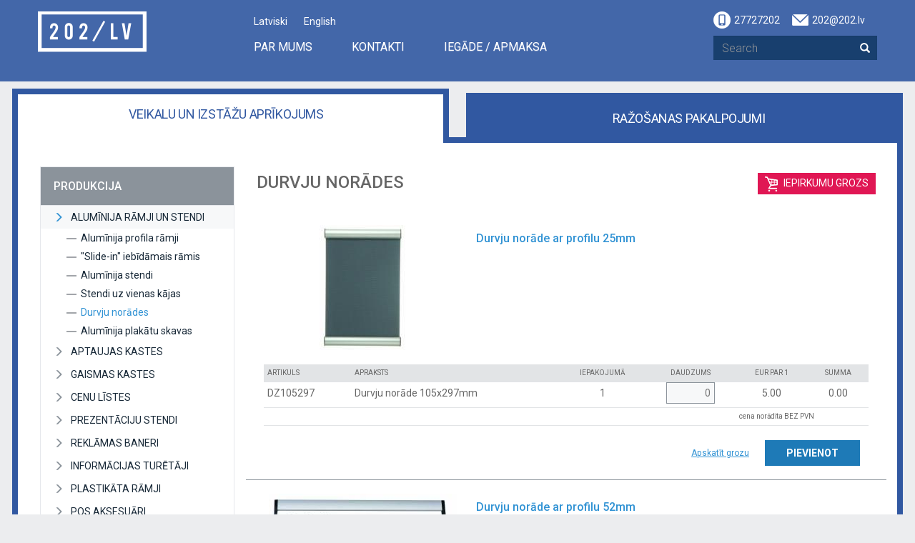

--- FILE ---
content_type: text/html; charset=UTF-8
request_url: https://202.lv/Durvju%20nor%C4%81des/
body_size: 13759
content:
<!DOCTYPE html>
<html>
<head>
    <meta charset="utf-8">
	<meta http-equiv="X-UA-Compatible" content="IE=edge">
    <meta name="viewport" content="width=device-width, initial-scale=1">
    <title>202 veikala aprīkojums / ALUMĪNIJA RĀMJI UN STENDI</title>
    <meta name="description" content="POS aksesuāri. Plastmasas naudas trauki, Plakātu rāmji,Stikla naudas trauki, Informācijas turētāji, Alumīnija rāmji, stendi, Plauktu sadalītāji un stūmēji, LED, naudas trauki, Gaismas kastes, Stendi izstādēm un akcijām, Iepirkumu grozi , Click alumīnija rāmji, klick rāmji, Vizītkaršu turētāji, Vienas lapas turētāji, Slide-in iebīdāmais rāmis, Durvju kartes, POP - UP stendi, Degustāciju galdi, Alumīnija stendi, Roll Up baneris, Plastmasas rāmji, rāmju stiprinājumi, rāmji uz statīva, Rāmju grāmatas, Dekoratīvie koka rāmji, Svārstekļi, vobleru kājiņas, alumīnija kājiņas, Rotējošie bukletu stendi, iekāršanai no griestiem, Savienotāji, Āķi precēm, āķi iekāršanai, Naudas trauki, Cenu sloksnes ar līmlentu, cenu līstes,  Cenu sloksnes stiepļu plauktiem, Vitrum,Tego, Cenu lentes, Pie sienas bukletu turētāji,Cenrāžu un zīmju turētāji, knaģi, Clear Grip, Deli, Cilpas, Plastmasas āķi, Metāla āķi, Cilpas produktu iekāršanai, Rotējoši grīdas stendi, Rotējoši galda stendi, A4, Piesūcekņi,   Pie plaukta malas liekami zīmju turētāji, Līmējami zīmju turētāji, stiprinājumi iekāršanai, Āķi, troses, novietošanai pie sienas,  Paplātes ar apdruku, Alumīnija click plakātu, skavas ">
	<meta name="keywords" content="Durvju norādes, durvju zīmes, durvju norāde ar profilu">
	<style>
		.circle_arrow,.email::before,.foot_line,.phone::before,.sub-menu>li::before{content:""}.add_link,.foot_menu h4,.navig>.navbar-nav>li>a,.production h1,.production h2,.production h4,.show_link,.tab a,.tabs a,.tit,button.basket_but,h2.prod_title,table th{text-transform:uppercase}body,html{background:#ecedef!important;font-family:Roboto,sans-serif!important}.cl{clear:both}h4{font-size:1.14em!important}.cont{margin:0 auto;max-width:1246px;padding:0 36px}.navform,.navform>input{max-width:295px}.logo{display:block;margin:0 150px 25px 0;text-align:center}.navig{margin:0}.shelf{border-bottom:solid 1px #8b939b}div.prod_cov.not_a_div{width:0!important;padding:0!important;margin:0!important}.navbar.navbar_top{background-color:rgba(49,88,161,.9)!important;border-radius:0!important;margin:0!important;padding-top:16px;z-index:9999}.language{list-style-type:none;margin:4px 0 0;overflow:hidden;padding:0}.language li{color:#fff;display:inline-block;padding:0 20px 0 0}.language li a{color:#fff;text-decoration:none}#addedToBasket,#notFullPack{width:300px;text-align:right}.navig>.navbar-nav>li>a{color:#fff;display:inline-block;font-size:1.14em;margin:16px 55px 0 0;padding:0!important}.email::before,.phone::before{display:block;height:24px;margin-right:5px;margin-top:-2px;width:24px;float:left}.navig>.navbar-nav>li>a:hover{background:rgba(0,0,0,0);border-bottom:2px solid #183f6e;margin-bottom:2px}.navform>input{background:#183f6e;border:none;border-radius:0;color:#fff!important;font-size:1.14em;font-weight:300}.content,.main{max-width:1246px!important}.navform>input::-moz-placeholder{color:#fff}.navform>input:-moz-placeholder{color:#fff}.search.form-control::-moz-placeholder{color:#fff!important}td.text-padded{padding-top:10px!important}td.text-right{text-align:right}td.boldy{font-weight:700!important}.phone::before{background:url(/assets/img/phone_i.png) center center no-repeat rgba(0,0,0,0)}.email::before{background:url(/assets/img/email_i.png) center center no-repeat rgba(0,0,0,0)}.email,.phone{color:#fff;float:left}.phone{margin:2px 16px 10px 0}.email{margin:2px 0 10px}.content{margin:0 auto;padding:45px 35px 23px}.content p{color:#534848;line-height:24px;margin:15px 0}.main,.tabs{margin:0 auto}.content p a{color:#3293d4;text-decoration:underline}.catalog a:hover,.content p a:hover{text-decoration:none}.main{background:#fff;border:8px solid #3158a1;padding:32px 15px 0 30px}.tabs a.active,.tabs a.blue{border-left:8px solid #3158a1;border-right:8px solid #3158a1;border-top:8px solid #3158a1;padding-top:15px}.tabs{max-width:1246px}.tabs a{color:#fff;display:inline-block;font-size:1.286em;letter-spacing:-.4px;text-align:center;width:100%}.tabs a.blue{background:#fff;color:#3158a1;margin-bottom:-8px;padding-bottom:28px;padding-right:12px}.tabs a.active{background:#3158a1;color:#fff;margin-top:6px;padding-bottom:14px;padding-left:12px}.catalog a:hover h5,.catalog h5{color:#3293d4!important}.blue_cov:first-child{padding-left:0!important;padding-right:12px!important}.blue_cov:last-child{padding-left:12px!important;padding-right:0!important}.tabs a.blue.unactive,.tabs a.green.unactive{background:#c7cacf}.carousel-control.left,.carousel-control.right{background:rgba(0,0,0,0)!important}.carousel-indicators{display:block;height:25px;text-align:right!important;top:143px!important;width:73.5%!important}.carousel-indicators li{background-color:#b1b4b6!important;border:none!important;height:12px!important;margin:0 0 0 4px!important;width:12px!important}.carousel-indicators .active{background-color:#1d6b9f!important}.carousel-control .glyphicon-chevron-left,.carousel-control .glyphicon-chevron-right,.carousel-control .icon-next,.carousel-control .icon-prev{position:relative!important;top:58%!important}.carousel-control .glyphicon-chevron-left,.carousel-control .glyphicon-chevron-right{left:0!important}.catalog a{display:block}.glyphicon-chevron-left,.glyphicon-chevron-right{background:#3158a1;border-radius:15px;font-size:20px!important;height:31px!important;line-height:30px!important;margin:0!important;padding:0!important;text-align:center!important;width:31px!important}a.seosm,span.seosm{font-size:9px;font-weight:400}.prod{padding:0 30px 0 15px!important}.product{border:1px solid #ecedef;margin-bottom:30px;background:#fff}.product p{color:#666}.product span{background:#ecedef!important;display:inline-block;padding:20px 21px 0;width:100%}.product i,.production .navbar-nav>li i{color:#8b939b;top:9px;position:absolute}.production .navbar-nav>li i{padding:0;z-index:999}#menu .navbar-nav>li{float:none;padding:6px 18px}#menu .navbar-nav>li a{color:#172837;display:block;margin:0}#menu .navbar-nav>li a:hover{background:rgba(0,0,0,0)}.production .navbar-nav>li:hover{background:#f7f8f9;cursor:pointer}.production .navbar-nav>li.active,.production .navbar-nav>li.active a,.production .navbar-nav>li.active i{background:#f7f8f9;color:#3293d4}.nav-side-menu{overflow:auto}#page-content,.map,.shelf_in{overflow:hidden}.nav-side-menu .toggle-btn{display:none}.nav-side-menu li,.nav-side-menu ul{cursor:pointer;list-style:none}.nav-side-menu li :not(collapsed) .arrow::before,.nav-side-menu ul :not(collapsed) .arrow::before{display:inline-block;float:right;vertical-align:middle}.nav-side-menu li .sub-menu li.active{color:#f0f}.sub-menu>li,.sub-menu>li>a{color:#172837}ul.sub-menu{padding:0 18px}.sub-menu>li{padding:3px 0 3px 38px;position:relative}.sub-menu>li.active,.sub-menu>li.active>a,.sub-menu>li:hover,.sub-menu>li:hover>a{color:#3293d4}.sub-menu-in>li,.sub-menu-in>li>a{color:#172837;font-size:12px}.sub-menu>li::before{background:url(/assets/img/minus-icon.png) no-repeat rgba(0,0,0,0);height:14px;left:18px;position:absolute;top:13px;width:14px}.sub-menu-in>li{padding:12px}.sub-menu-in>li.active,.sub-menu-in>li.active>a,.sub-menu-in>li:hover,.sub-menu-in>li:hover>a{background:#f7f8f9;color:#fe7e01!important}.product i{top:2px;position:relative}.product i,.production .navbar-nav>li:hover i{color:#8b939b}.production .navbar-nav>li:hover a{color:#3293d4!important}.ban h2,.production h4{color:#fff;display:block}.production .navbar-nav{border:1px solid #e6e8ec;width:100%}.production .navbar-collapse{padding:0}.production h4{-moz-border-bottom-colors:none;-moz-border-left-colors:none;-moz-border-right-colors:none;-moz-border-top-colors:none;background:#8b939b;border-color:#e6e8ec #e6e8ec currentcolor;border-image:none;border-style:solid solid none;border-width:1px 1px medium;margin:0;padding:18px}.advert{margin:0 0 20px}.ban{max-width:593px;padding:50px 0;width:100%}.ban_right{float:right}.ban h2,.ban_left{float:left}.ban h2{font-size:2.571em;font-weight:400;margin:0;padding:5px 0 0 15px}.ban a,.carousel-caption{padding:0!important}.carousel-caption{color:#000203!important;font-size:20px;left:0!important;margin:0 auto;position:absolute;right:0!important;text-align:left!important;text-shadow:none!important;top:49%;width:80%;z-index:0!important}.foot_menu h4,.foot_menu li a{color:#324f81}.foot_logo img,.logcov,footer{position:relative}.carousel-caption p{max-width:465px;padding-left:55px}.circle_arrow{background:url(/assets/img/circle_arrow.png) center center no-repeat rgba(0,0,0,0);display:block;height:61px;width:61px}.car_cov{margin-bottom:-70px}.banBlue{background:#3293d4;width:100%}.banBlack{background:#172837;width:100%}footer{margin-top:22px;padding-bottom:50px}.foot_menu{margin:0 auto!important;max-width:1202px!important;padding:0}.foot_menu h4{margin:0;padding:0}.foot_menu ul{margin-top:50px}.foot_menu ul.con{margin-top:70px}.foot_menu li{margin:0;padding:0 0 20px}.foot_logo{display:block;margin-bottom:32px;text-align:center;z-index:100}.foot_logo img{background:#ecedef!important;padding:0 32px;z-index:9999!important}.foot_line{background:center center #3293d4;display:block;height:1px;position:absolute;top:20px;width:100%;z-index:1}button.basket_but{background:#e01754;border:none;color:#fff;float:right;margin:10px 15px 24px 30px;padding:4px 10px}button.basket_but:hover{background:#ce154d}.basket_icon{background:url(/assets/img/basket.png) center center no-repeat rgba(0,0,0,0);display:inline-block;height:21px;margin-right:5px;vertical-align:middle;width:18px}.navbar-toggle{background-color:transparent;border:1px solid transparent;color:#fff;left:0;position:absolute!important;top:0}#page-content,.link_sm,.navbar-header,.navbar.navbar-fixed-top.slide-active{position:relative}#page-content.page_c{padding-top:140px}body.slide-active{background:#101c28;overflow-x:hidden}.no-margin-top{margin-top:0!important}#page-content{clear:both;left:0}#page-content.slide-active{padding-top:0}#slide-nav .navbar-toggle{background:0 0;border:0;cursor:pointer;line-height:0;margin:65px 0 0 20px;position:relative;z-index:1000}#slide-nav .navbar-toggle>.icon-bar{display:block;height:3px;margin:5px 0 0;width:100%}#slide-nav .navbar-toggle.slide-active .icon-bar{background:orange}@media (max-width:767px){#slide-nav .navbar-form .form-control,.language li{text-align:center}.navbar-right{width:100%}.car_cov{margin-bottom:0}.navbar.navbar_top{padding-top:0}.cont{padding:0}.logo{margin:0 0 16px!important}.logo img{max-height:51px}#menu h4{border-bottom:1px solid #2a7eb7;color:#fff;display:inline-block;font-size:1.429em;text-transform:uppercase}#menu h4.special{display:inline-block!important;padding-bottom:6px}.main{background:rgba(0,0,0,0);border:none;padding-top:50px}.product span{background:#fff!important}.product i{float:right;top:3px}#page-content.index,#page-content.page_c{padding-top:167px}#slide-nav .container{margin:0;padding:0!important}#slide-nav .navbar-header{margin:0 auto}#slide-nav .navbar.slide-active{position:absolute;top:-1px;width:65%;z-index:1000}#slide-nav #slidemenu{background:#101c28;left:-100%;margin:0;min-width:0;padding-left:0;position:absolute;top:0;width:65%;z-index:999}#slide-nav #slidemenu.active::after{background:center center rgba(16,28,40,.5);content:"";display:block;height:100%;position:absolute;right:-100%;top:0;width:100%}#slide-nav #slidemenu .navbar-nav{margin:0;min-width:0;width:100%}#slide-nav #slidemenu .navbar-nav .dropdown-menu li a{min-width:0;white-space:normal;width:65%}#slide-nav{border-top:0 none}#slide-nav.navbar-inverse #slidemenu{background:#333}#slide-nav #navbar-height-col{background:#eee;height:100%;left:-65%;position:fixed;top:0;width:65%}#slide-nav.navbar-inverse #navbar-height-col{background:#101c28;border:0;z-index:1}#slide-nav .navbar-form{margin:8px 0;overflow:hidden;text-align:center;width:100%}#slide-nav .navbar-form .btn{width:100%}#slidemenu #menu .nav{color:#fff;padding-bottom:30px;padding-left:0}#slidemenu #menu .navbar-nav>li{color:#fff;padding:9px 0 9px 36px}#slidemenu #menu .navbar-nav>li i{padding-right:10px}#slidemenu #menu .navbar-nav>li a{color:#fff}#slidemenu #menu .navbar-nav>li.active,#slidemenu #menu .navbar-nav>li.active>a,#slidemenu #menu .navbar-nav>li:hover,#slidemenu #menu .navbar-nav>li:hover>a{font-weight:700}.sub-menu>li,.sub-menu>li>a{color:#cad3da}.ban p,.sub-menu-in>li,.sub-menu-in>li>a{color:#fff}.sub-menu>li{margin-left:5px}.sub-menu-in>li.active,.sub-menu-in>li.active>a,.sub-menu-in>li:hover,.sub-menu-in>li:hover>a{background:rgba(0,0,0,0)}#slidemenu .email,#slidemenu .phone{display:block;float:none;font-size:1.14em}#slidemenu .contact{margin-top:58px}.language{margin:0}.language li{float:left;padding:15px 20px 15px 0;width:50%;background:#3158a1}.language li.active a{text-decoration:underline}.language li.active{background:#101C28}.prod_cov{padding-left:10px!important;padding-right:10px!important}.ban{padding:45px 0}.ban h2{font-size:2em;padding:0 0 0 5px}.ban a i{float:right}.ban p{max-width:242px;padding:20px 0 0 5px}.navig>.navbar-nav>li>a{border-bottom:1px solid #2a7eb7;padding-bottom:6px!important}.about,.con{padding-left:60px!important}.link_set{float:none!important;padding:0!important}.link_sm{float:left;overflow:hidden;width:50%}.add_link,.basket_link{text-align:center;width:100%}.add_link{font-size:1.286em;margin:5px 0 0 10px;padding:20px 0!important}.basket_link{border:1px solid #e2e4e6;font-size:1em;margin:5px 10px 0 0;padding:24px 0!important}.shelf{margin-bottom:18px!important}}@media (min-width:768px){#page-content,.navbar-header{left:0!important}.navbar.navbar-fixed-top.slide-active{position:fixed}}@media (max-width:480px){td.text-center,td::before{text-align:left}.ban h2{font-size:1.429em}.circle_arrow{border-radius:18px;height:31px;width:31px}.nav-icon-span{display:none!important}table,tbody,td,th,thead,tr{display:block}thead tr{left:-9999px;position:absolute;top:-9999px}tr{border:1px solid #ccc}th{display:none}td{border-bottom:1px solid #eee;padding-left:30%!important;position:relative}td::before{border-right:1px solid #ddd;font-size:.857em;font-weight:700;height:100%;left:5px;padding-right:10px;padding-top:5px;position:absolute;top:0;white-space:nowrap;width:25%}td.basketx::before{padding-top:11px}td:nth-of-type(1)::before{content:"NR"}td:nth-of-type(2)::before{content:"APRAKSTS"}td:nth-of-type(3)::before{content:"PAKA"}td:nth-of-type(4)::before{content:"DAUDZUMS"}td:nth-of-type(5)::before{content:"CENA"}td:nth-of-type(6)::before{content:"SUMMA"}}.more_img,.tab{text-align:center}.folder,.tab a{display:inline-block}.tab{margin-bottom:16px;padding:12px 0}.tab a{color:#fff!important;font-size:1.143em;text-decoration:none!important}.tab.active{background:#ecedef}.tab.active a{color:#000!important}.navbar-fixed-bottom,.navbar-fixed-top{// position:absolute!important}.navbar-right{margin-right:0!important}.folder{height:20px;margin-bottom:-3px;margin-right:9px;width:25px}.folder_grey{background:url(/assets/img/folder.png) left bottom no-repeat rgba(0,0,0,0)}.folder_wight{background:url(/assets/img/folder.png) left top no-repeat rgba(0,0,0,0)}.folder_grey.visible-xs,.folder_wight.visible-xs{display:inline-block!important}.glyphicon-chevron-up,.phone_mobile{display:block;height:60px;width:60px}.phone_mobile{background:url(/assets/img/phone.png) no-repeat rgba(0,0,0,0);position:fixed;right:25px;bottom:15px;background-size:60px 60px}.glyphicon-chevron-up{background-color:rgba(150,161,167,.8);border-radius:30px;color:#fff;font-size:2em;left:25px;padding-top:15px;position:fixed!important;text-align:center;bottom:15px!important;top:auto!important}.close-icon,.nav-icon,.nav-icon-span,button.slide-active i.nav-icon{display:inline-block;vertical-align:middle}.glyphicon-chevron-up:hover{background-color:#96a1a7;color:#fff;text-decoration:none}.nav-icon{background:url(/assets/img/nav-icon.png) no-repeat rgba(0,0,0,0);height:21px;width:30px;background-size:30px 21px}.close-icon,button.slide-active i.nav-icon{background:url(/assets/img/close.png) no-repeat rgba(0,0,0,0);height:29px;width:37px;z-index:1000}.nav-icon-span{color:rgba(255,255,255,.6);padding-left:10px}.slided{padding:44px 10px 0 22px}.no_ban{margin-top:124px}h2.prod_title{color:#666;display:block;float:left;font-size:1.714em;margin:10px 0 0!important}a.back_link{clear:both;color:#8b979d;text-decoration:none}a.back_link:hover,a.more_link{text-decoration:underline}.shelf{background:#fff;padding-bottom:19px!important;padding-left:25px;padding-right:25px;padding-top:19px!important}.shelf_in{clear:both;margin-bottom:10px}.shelf_in .img_cov{padding:0 5px 10px 0}.shelf img{padding:0}.more_img{padding-top:10px}.more_img_withimg{padding-top:0;text-align:left}a.more_img_withimg{display:inline}.more_img_withimg img{max-height:35px;max-width:35px;vertical-align:top}.imagebox25{display:inline-block;border:1px solid #ccc;height:37px;width:37px;margin:10px 5px 0 0}.basket_cov,.dimmer,.prod-gal-bl img,.stan img,img.gal-img,table{width:100%}.shelf p{color:#666;line-height:20px}.shelf h3,a.more_link{color:#3293d4}.shelf h3{font-size:1.143em;margin:0;padding:10px 0 18px}a.more_link:hover{color:#3293d4;text-decoration:none}table{border-collapse:collapse;margin-bottom:3px}table th,td{-moz-border-bottom-colors:none;-moz-border-left-colors:none;-moz-border-right-colors:none;-moz-border-top-colors:none;border-bottom:1px solid #e2e4e6;border-image:none;border-left:medium none;border-right:medium none;border-top:medium none!important;color:#666}table th{background:#e2e4e6;font-size:.714em;font-weight:400}table td .number{background:#f7f8f9;border:1px solid #8b939b;max-width:68px;padding:4px 5px;text-align:right}.basket_form form #send,.lessinfo_link{text-align:center;text-transform:uppercase}.link_sm{display:inline}.link_set{float:right;padding-right:12px}.basket_link,.show_link{color:#3293d4;float:left;font-size:.857em;padding:10px 0 0;text-decoration:underline}.show_link{padding-right:84px}.basket_link{padding-right:22px}.basket_link:hover,.show_link:hover{color:#3293d4;text-decoration:none}.add_link{background:#1e7ab7;color:#fff;float:left;font-weight:700;padding:8px 30px;text-decoration:none}.add_link:hover{background:#1a6698;color:#fff}.add_link.active{background:#e2e4e6}.basket_cov_x,.dimmer{background:#000;opacity:.8;filter:alpha(opacity=80)}.inbasket{clear:both;color:#c03;display:inline-block;float:right;padding-top:10px}.dimmer{height:100%;position:absolute;top:0;left:0;display:none}.lessinfo_link{clear:both;color:#3293d4;font-size:.857em;padding-top:34px;text-decoration:underline}.text_cov{padding-bottom:10px}.text_cov h2{margin-top:0!important}.text{padding-top:40px}.basket_cov,.basket_cov_x{padding:100px 0;top:0;left:0}.text p{margin-bottom:18px}.basket_cov{z-index:99999}.basket_cov_x{z-index:99998}#basket{background:#fff;margin:0 auto;max-width:1092px}.basket_form{background:#f0f1f2;padding:28px 30px!important}.basket_form h3{color:#666;font-size:1.714em;font-weight:400;margin:0}.basket_form p{color:#666;font-size:1.143em;margin:0;padding-top:20px}.basket_form form{padding-top:15px}.basket_form form input{border:1px solid #8b939b!important;border-radius:0!important;color:#666;font-size:1.143em;height:auto!important;margin:0 0 18px;padding:10px 8px}.basket_form form input.error{border:1px solid #ed4d3e!important}.basket_form form input.error::-moz-placeholder{color:#ed4d3e!important}.basket_form form input.error:focus{box-shadow:0 1px 1px rgba(0,0,0,.075) inset,0 0 8px rgba(237,77,62,.6)}.basket_form form #send{background:#3158a1;border:none;border-radius:0!important;color:#fff;font-size:1.286em;font-weight:400;margin-bottom:10px;padding:15px 0;width:100%}.basket_list{padding:35px 30px!important}.basket_list h4{color:#999;font-size:1.143em;font-weight:400;margin:0;padding:0 0 25px 10px}.basket_list .pad a{color:#3158a1}.dalite_item{border:none!important;color:#ed4d3e;margin:0!important;padding:0!important}.prod-gal-bl,.scope-a a{border:1px solid #3158a1}.dalite_item:hover{color:#d04537!important}.production{padding-top:0}.production_text{padding-top:20px}.production h1{font-size:24px;margin:0;padding:25px 0 10px}.production h2{color:#3158a1;font-size:22px;margin:0;padding:0 0 10px}.prod-gal-bl a,.scope-a a{font-size:16px;display:block}.production p{color:#666;line-height:24px;margin:0;padding:15px 0 5px;text-align:justify}#sendng,#thenks,.gal h1,.prod-gal-bl,.scope-a a,.stan h4,h2.stanh{text-align:center}.img-center img{display:block;margin:0 auto}.scope{margin-bottom:30px;padding-right:15px}.scope h1{padding:0 15px 20px}.scope-a{margin:5px 0 10px}.scope-a a{color:#3158a1;padding:18px;text-decoration:none}.scope-a a.active{background:#3158a1;color:#fff}.scope-text{margin-bottom:20px;padding-top:15px}.prod-gal{margin-bottom:20px;margin-top:15px;padding-right:15px}.prod-gal h1{padding:0 15px 20px}.prod-gal-bl{background:#3158a1;margin-bottom:15px;margin-top:10px}.prod-gal-bl img{min-height:140px}.prod-gal-bl a{color:#FFF;padding:0 0 10px}.prod-gal-bl a.active{background:#ecedef}.galin{margin-bottom:35px}img.gal-img{margin-bottom:15px}.gal h1{color:#0c0822;font-size:24px;font-weight:400;font-weight:500;padding:0 0 30px;margin:0}.gal p{color:#666;font-size:14px;padding:15px 10px 15px 0;margin:0}.stan h4,h2.stanh{font-size:14px;padding:0}.gal .navbar{margin-top:55px}.stan{border:1px solid #e6e8ec;display:block;position:relative;margin-top:35px}.stan h4{line-height:34px;color:#3158a1;background:#f7f8f9;font-weight:400;margin:0}h4.razoh4{/*line-height:14px;margin:10px 0*/height:38px;}.tit,div.addres>p,div.time>p,h2.stanh{margin:0}.stan-nr{position:absolute;bottom:8px;right:9px;font-size:14px;color:#000}h2.stanh{color:#3158a1;line-height:36px;border-top:solid 1px #3158a1;border-bottom:solid 1px #3158a1}.contact,.tit{color:#666}.contact,.text{line-height:20px}.tabs-unact .main,.tabs-unact .tabs a{border-color:#c7cbcf}.tit{font-size:26px;padding:0 0 50px 15px}div.addres>p>span,div.addres>span,div.time>p>span,div.time>span{width:23%;display:inline-block}.addres{margin-bottom:25px}.time{margin-bottom:60px}.contact p{margin-bottom:25px}.contact h5{font-size:14px;margin:0 0 15px;padding:0}.road img{margin-bottom:30px;width:100%}.map{height:0;margin:0 5px 10px 0;padding-bottom:56%;position:relative}.map iframe{height:100%!important;left:0;position:absolute;top:0;width:100%!important;max-height:420px}.tabs-unact .tabs a{background:#c7cbcf;color:#fff}#lightb,#sendng,#thenks{margin:0 auto 100px;background:#fff}#sendng,#thenks{max-width:670px;padding:55px 0 60px;color:#656565}#sendng h3,#thenks h3{font-size:20px;padding:0 0 25px;margin:0}#ok{font-size:20px;padding:10px 65px;margin-top:40px;color:#fff;background:#1e7bb8;border:none;border-radius:0}#lightb{max-width:810px;padding:10px 10px 15px;position:relative}#lightb img{//width:100%}a.lightb-close{position:absolute;top:-30px;right:25px;color:#fff;text-decoration:underline}a.lightb-close:hover{color:#fff;text-decoration:none}#lightb .indicat li{background-color:rgba(0,0,0,0);border:1px solid #fff;border-radius:10px;cursor:pointer;display:inline-block;height:10px;margin:1px;width:10px}.carousel-inner>.item>a>img,.carousel-inner>.item>img,.prod-img-list,.thumbnail a>img,.thumbnail>img{height:100%;margin:0 auto}#lightb .carousel-control{width:9%;opacity:1}.light-gal-ab img,.text img{width:100%}#lightb .carousel-indicators{left:0;position:relative;top:0!important;bottom:-20px!important;margin:20px auto 0!important;text-align:center!important}#lightb .carousel-control .glyphicon-chevron-left,#lightb .carousel-control .glyphicon-chevron-right,#lightb .carousel-control .icon-next,#lightb .carousel-control .icon-prev{top:50%!important}#light-gal{background:#fff;max-width:1170px;margin:0 auto;padding:50px 60px 0;position:relative}#light-gal .big-img img{width:100%;max-height:643px}.mainimg,.thumbnail a>img,.thumbnail>img,img.prod-img-list{max-height:175px}.carousel-inner>.item>a>img,.carousel-inner>.item>img{max-height:1000px}.table-condensed>tbody>tr>td.dtx_cnt{padding-top:0}.light-gal-ab{border:1px solid #e6e6e6;padding:22px;margin-top:30px}.light-gal-ab .sm-img-cov{margin-top:40px}.light-gal-ab .sm-img{margin-bottom:15px}#light-gal a.light-gal-close{position:absolute;top:10px;right:35px;text-decoration:underline;color:#8f8f91}#light-gal a.light-gal-close:hover{text-decoration:none}.light-gal-arrow .left,.light-gal-arrow .right{margin-bottom:30px;margin-top:15px;color:#fff}.light-gal-arrow .glyphicon-chevron-left,.light-gal-arrow .glyphicon-chevron-right{background:#8b949b}.light-gal-arrow .left{float:left}.light-gal-arrow .right{float:right}.text{color:#666}.text p{padding-right:15px}.text img{margin:0 20px 30px 0}.carousel{margin:0 auto;max-width:1246px}div.products_message{position:absolute;bottom:-55px;right:0;color:#A00;display:none}.contperson .person h4{font-size:14px;color:#666;padding:0 0 10px;margin:0;font-weight:400}.contperson .person{padding:0;margin:0 0 20px}.contperson .person img{padding:0;margin:10px 25px}.contperson .person .name{font-size:14px;display:inline-block}.contperson .person .glyphicon{color:#e76654;font-size:30px;margin-right:7px;display:inline-block;vertical-align:middle}.foot_menu a,.foot_name{color:#666}.road{padding:0 20px 0 15px}.contact h5.rekv{margin-top:90px}.faketop{position:relative}.loopbox,.realtop{position:absolute}.realtop{display:block;z-index:0;width:1px;height:1px;top:-150px;left:0}@media (max-width:1200px){.product p{min-height:60px}.logo{margin:0 40px 25px 0}}@media (max-width:320px){.folder_wight.visible-xs{display:none!important}#slidemenu #menu .navbar-nav>li{padding-left:0}.about,.con{padding-left:25px!important}.prod_cov{width:100%!important}h4.razoh4{font-size:12px!important}}.searchField,.sia{display:inline-block}.parmums_cov{margin-bottom:50px}.sia{border-right:solid 2px #E1A6A8;font-size:18px;padding:15px 110px 15px 50px;margin-top:30px}.foot_name{margin-left:30px}@media (max-width:540px){.top_tabs a{font-size:1em}h2.prod_title{font-size:1.2em}button.basket_but{font-size:.65em!important;margin:10px 7px 24px 15px;padding:4px 6px}}@media (max-width:490px){.top_tabs a{font-size:.9em}.folder{margin-right:5px}}@media (max-width:446px){.top_tabs a{font-size:.7em}.folder{margin-right:4px;height:12px;width:15px;margin-bottom:-1px}.tab{padding-left:6px!important;padding-right:6px!important}.folder_wight{background:url(/assets/img/folder-s.png) left top no-repeat rgba(0,0,0,0)}.folder_grey{background:url(/assets/img/folder-s.png) left bottom no-repeat rgba(0,0,0,0)}}#slidemenu #menu .navbar-nav>li i{position:absolute;top:12px}#menu .navbar-nav>li a{padding:0 0 0 24px}@media (max-width:330px){.top_tabs a{font-size:.65em}}.loopbox{border:none;background:0 0;top:0;right:0;margin:60px 0 0 20px;color:#fff}.loopbox i{font-size:22px}@media (max-width:768px){.product span h4{min-height:53px}}.searchField{height:38px;border:1px solid grey;font-size:16px;padding:5px 35px 5px 10px;cursor:pointer;color:grey;width:100%}#eInputEmail1,.xtra_products{display:none}.searchInput{position:relative;width:100%;margin:10px;padding-right:20px}.glyphicon.searchButton{position:absolute;color:#000;top:10px;right:28px;z-index:2;font-size:18px;text-align:right;cursor:pointer}.form-control-feedback{color:#fff}@media (max-width:981px){.prod_cov:nth-child(odd){clear:left}.sia{padding:0;border:0}.parmums_cov{margin-bottom:0}.nopadding-xs{padding-right:0!important;padding-left:0!important}.hide-all-mobile{display:none}}.basket_cov{position:absolute;height:100%}#fotoscovidg,.basket_cov_x{position:fixed}.basket_cov_x{height:100%;width:100%}.winCloser{position:absolute;top:-20px;right:0;z-index:1000}#basket{position:relative}.product p{min-height:40px}.mainimg{margin-left:auto;margin-right:auto}.tbDiscr{font-size:10px}.tbDiscr td{border-bottom:none}@media (max-width:481px){.tbDiscr,p.theintro span{display:none}td:nth-of-type(5)::after{content:"cena norādīta BEZ PVN";font-size:10px;float:right}}
		@media (min-width:1000px) {.dtx_num{white-space: nowrap;}}
	</style>
	<link rel="stylesheet" href="/assets/css/bootstrap.min.css">
	<link rel="stylesheet" href="/assets/css/bootstrap-theme.min.css">	
	<link href='https://fonts.googleapis.com/css?family=Roboto:400,100,100italic,300,300italic,400italic,500,500italic,700,700italic,900,900italic&subset=latin,latin-ext,cyrillic,cyrillic-ext' rel='stylesheet' type='text/css'>
	<link rel="apple-touch-icon" sizes="57x57" href="/apple-icon-57x57.png">
	<link rel="apple-touch-icon" sizes="60x60" href="/apple-icon-60x60.png">
	<link rel="apple-touch-icon" sizes="72x72" href="/apple-icon-72x72.png">
	<link rel="apple-touch-icon" sizes="76x76" href="/apple-icon-76x76.png">
	<link rel="apple-touch-icon" sizes="114x114" href="/apple-icon-114x114.png">
	<link rel="apple-touch-icon" sizes="120x120" href="/apple-icon-120x120.png">
	<link rel="apple-touch-icon" sizes="144x144" href="/apple-icon-144x144.png">
	<link rel="apple-touch-icon" sizes="152x152" href="/apple-icon-152x152.png">
	<link rel="apple-touch-icon" sizes="180x180" href="/apple-icon-180x180.png">
	<link rel="icon" type="image/png" sizes="192x192"  href="/android-icon-192x192.png">
	<link rel="icon" type="image/png" sizes="32x32" href="/favicon-32x32.png">
	<link rel="icon" type="image/png" sizes="96x96" href="/favicon-96x96.png">
	<link rel="icon" type="image/png" sizes="16x16" href="/favicon-16x16.png">
	<link rel="manifest" href="/manifest.json">
	<meta name="msapplication-TileColor" content="#ffffff">
	<meta name="msapplication-TileImage" content="/ms-icon-144x144.png">
	<meta name="theme-color" content="#ffffff">
</head>
<body>	
	<header>
		<nav class="navbar navbar_top navbar-fixed-top" id="slide-nav"> 
			<div class="cont">		
				<div class="navbar-header">
					<div class="top_tabs visible-xs">

						<div class="col-md-6 col-xs-6 tab ">
							<i class="folder  folder_wight" aria-hidden="true"></i>
							<a class="" href="/Veikalu_aprikojums/">Veikalu aprīkojums</a>
						</div>
						<div class="col-md-6 col-xs-6 tab active">
							<i class="folder  folder_grey" aria-hidden="true"></i>
							<a class="" href="/razosana/"> Ražošanas pakalpojumi</a>
						</div>
					</div>
					<div class="cl"></div>
					<a class="navbar-link logo" href="/">
						<img src="/assets/img/logo.png" class="">
					</a>
					<button class="navbar-toggle btn-lg" data-toggle="collapse" data-target="#navcol-1">
						<i class="glyphicon nav-icon" aria-hidden="true"></i>
						<span class="nav-icon-span">Izvēlne</span>
					</button>
					<button type="button" class="loopbox visible-xs" id="loopboxBut">
      					<i class="glyphicon glyphicon-search btn-lg" aria-hidden="true"></i>
 					</button>
					<div class="searchInput hidden">
						<form role="search" action="/Veikalu_aprikojums/">
							<input type="text" class="searchField" name="sx">
							<label for="search" class="glyphicon glyphicon-search searchButton" rel="tooltip" title="search"></label>
						</form>
					</div>
				</div>
				<div id="slidemenu">	
					<div class="navbar-left navig">
						<ul class="language">

							<li class="active">
								<a href="/Veikalu_aprikojums/">Latviski</a>
							</li>
							<li class="">
								<a href="/eng/ in-store environment/">English</a>
							</li>

						</ul>				
						<ul class="nav navbar-nav about">

							<li class="">
								<a href="/PAR_MUMS/">PAR MUMS</a>
							</li>
							<li class="">
								<a href="/KONTAKTI/">KONTAKTI </a>
							</li>
							<li class="">
								<a href="/iegade_un_apmaksa/">IEGĀDE / APMAKSA</a>
							</li>
						</ul>
					</div>				
					<div class="navbar-right con">				
						<div class="contact">
							<span class="phone">27727202</span>
							<span class="email">202@202.lv</span>
						</div>
						<div class="cl"></div>
						<form class="navform hidden-xs hidden-ms" role="search" action="/Veikalu_aprikojums/">						
							<div class="form-group has-feedback navform">
								<input type="text" class="form-control" id="inputSuccess2" placeholder="Search" name="sx"/>
								<i class="glyphicon glyphicon-search form-control-feedback" aria-hidden="true"></i>
							</div>
						</form>				
					</div>
				</div>	
			</div>	
		</nav>	
	</header>
<link href="//cdn.rawgit.com/noelboss/featherlight/1.7.9/release/featherlight.min.css" type="text/css" rel="stylesheet" />
<style>
.pdfCatalog{float: right; margin: 6px 0px 0px 0px;}
@media (max-width: 480px) {
	td.dtx_num::before {
		content: "Artikuls";
	}
	td.dtx_title::before {
		content: "Apraksts";
	}
	td.dtx_pack::before {
		content: "iepakojumā";
	}
	td.dtx_cnt::before {
		content: "Daudzums";
	}
	td.dtx_price::before {
		content: "EUR par 1";
	}
	td.dtx_summa::before {
		content: "Summa";
	}

	td.dtx_5::before {
		  content: "5";
	}

	td.dtx_20::before {
		  content: "20";
	}

}
@media (max-width: 1200px) {
	.pdfCatalog{
		position: relative;
		width: 50px;
		height: 50px;
		overflow: hidden;
	}
	.pdfCatalog a{
		position: relative;
	}
	.pdfCatalog a img{
		position: absolute;
		right: 0px;
	}
}
.imagebox25{text-align: center;	white-space: nowrap;}
.imagebox25 .midhelper{ display: inline-block; height: 100%; vertical-align: middle;}
.imagebox25 img{vertical-align: middle;}
	
td.xtraTD{
	padding-left: 0px !important;
}
td.xtraTD:before{
	content: '';
	display: none;
}
td.xtraTD a.show_link{
	float: none;
	padding-right: 0px;
	display: inline;
}
	
</style>
	<div id="page-content" class="no_ban">
		<div class="tabs hidden-xs">

			<div class="col-md-6 col-xs-6 blue_cov"><a class="blue" href="/Veikalu_aprikojums/">Veikalu un izstāžu aprīkojums</a></div>
			<div class="col-md-6 col-xs-6 blue_cov"><a class="active" href="/razosana/">Ražošanas pakalpojumi</a></div>
		</div>
		<div class="cl"></div>
		<div class="main">	
			<div class="catalog row">
				<div class=" col-md-3 col-xs-3 hidden-xs">		
					<nav class="navbar production hidden-xs hidden-ms" id="menuOriginalLocation"> 				
						<div id="menu" class="">
							<a href="/Veikalu_aprikojums/"><h4 class="hidden-xs hidden-ms">Produkcija</h4></a>
							<div class="visible-xs">
								<i class="folder folder_wight visible-xs" aria-hidden="true"></i>							
								<h4 class="special visible-xs">Veikalu un izstāžu aprīkojums</h4>
							</div>
							<div class="nav-side-menu">
								<div class="menu-list">

									<ul id="menu-content" class="nav navbar-nav navbar-left menu-content">

										<li class="collapsed active">
											<i class="glyphicon glyphicon-menu-right" aria-hidden="true"></i><a href="/Aluminija-ramji-un-stendi/">ALUMĪNIJA RĀMJI UN STENDI</a>
										</li>

										<ul class="sub-menu " id="inform8">
											<li class="collapsed">
												<a href="/Aluminija-ramji/">Alumīnija profila rāmji</a>
											</li>

										
											<li class="collapsed">
												<a href="/slide-in/">&quot;Slide-in&quot; iebīdāmais rāmis</a>
											</li>

										
											<li class="collapsed">
												<a href="/aluminija-stendi/">Alumīnija stendi</a>
											</li>

										
											<li class="collapsed">
												<a href="/stendi-uz-vienas-kajas/">Stendi uz vienas kājas</a>
											</li>

										
											<li class="collapsed active">
												<a href="/Durvju norādes/">Durvju norādes</a>
											</li>

										
											<li class="collapsed">
												<a href="/plakatu-skavas/">Alumīnija plakātu skavas</a>
											</li>

										</ul>
										
										<li class="collapsed">
											<i class="glyphicon glyphicon-menu-right" aria-hidden="true"></i><a href="/ziedojumukastes/">APTAUJAS  KASTES</a>
										</li>

										<li class="collapsed">
											<i class="glyphicon glyphicon-menu-right" aria-hidden="true"></i><a href="/Gaismas_kastes/">GAISMAS KASTES</a>
										</li>

										<li class="collapsed">
											<i class="glyphicon glyphicon-menu-right" aria-hidden="true"></i><a href="/cenu-listes/">CENU LĪSTES</a>
										</li>

										<li class="collapsed">
											<i class="glyphicon glyphicon-menu-right" aria-hidden="true"></i><a href="/Degustāciju galdi, preču stendi/">PREZENTĀCIJU STENDI</a>
										</li>

										<li class="collapsed">
											<i class="glyphicon glyphicon-menu-right" aria-hidden="true"></i><a href="/Reklamas-baneri/">REKLĀMAS BANERI</a>
										</li>

										<li class="collapsed">
											<i class="glyphicon glyphicon-menu-right" aria-hidden="true"></i><a href="/informacijas-turetaji/">INFORMĀCIJAS TURĒTĀJI                                                  </a>
										</li>

										<li class="collapsed">
											<i class="glyphicon glyphicon-menu-right" aria-hidden="true"></i><a href="/plastmasas_ramis/">PLASTIKĀTA RĀMJI</a>
										</li>

										<li class="collapsed">
											<i class="glyphicon glyphicon-menu-right" aria-hidden="true"></i><a href="/POS/">POS AKSESUĀRI</a>
										</li>

										<li class="collapsed">
											<i class="glyphicon glyphicon-menu-right" aria-hidden="true"></i><a href="/Plauktu sadalītāji un stūmēji/">PLAUKTU organizēšanai</a>
										</li>

										<li class="collapsed">
											<i class="glyphicon glyphicon-menu-right" aria-hidden="true"></i><a href="/plauktu_sadalitaji_stumeji_uc/">KASES ZONAI</a>
										</li>

										<li class="collapsed">
											<i class="glyphicon glyphicon-menu-right" aria-hidden="true"></i><a href="/CROWN modulāra izstāžu sistēma/">CROWN modulāra  sistēma</a>
										</li>

										<li class="collapsed">
											<i class="glyphicon glyphicon-menu-right" aria-hidden="true"></i><a href="/AKTUALI/">AIZSARDZĪBAI</a>
										</li>

										<li class="collapsed">
											<i class="glyphicon glyphicon-menu-right" aria-hidden="true"></i><a href="/ORGANISKA_STIKLA_PRODUKCIJA/">ORGANISKĀ STIKLA PRODUKCIJA</a>
										</li>

									</ul>
								</div>
							</div>
							<div class="visible-xs">
								<i class="folder folder_grey visible-xs" aria-hidden="true"></i>
								<h4 class="special visible-xs">Ražošanas pakalpojumi</h4>	
								<ul class="nav navbar-nav navbar-left">

									<li class="visible-xs">
										<i class="glyphicon glyphicon-menu-right" aria-hidden="true"></i><a href="/razosana/Stendi/">Stendi</a>
									</li>
									<li class="visible-xs">
										<i class="glyphicon glyphicon-menu-right" aria-hidden="true"></i><a href="/razosana/Organiskā stikla produkcija/">Organiskā stikla produkcija</a>
									</li>
									<li class="visible-xs">
										<i class="glyphicon glyphicon-menu-right" aria-hidden="true"></i><a href="/razosana/UV_druka/">UV druka</a>
									</li>
									<li class="visible-xs">
										<i class="glyphicon glyphicon-menu-right" aria-hidden="true"></i><a href="/razosana/Baneru_apdruka/">Apdruka degustāciju galdiem un baneriem</a>
									</li>
									<li class="visible-xs">
										<i class="glyphicon glyphicon-menu-right" aria-hidden="true"></i><a href="/razosana/Apdrukatas_plauktu_malas/">Apdrukātas plauktu malas</a>
									</li>
									<li class="visible-xs">
										<i class="glyphicon glyphicon-menu-right" aria-hidden="true"></i><a href="/razosana/Kases_un_citu_veikala_zonu_aprikojums/">Kases un citu veikala zonu aprīkojums</a>
									</li>
									<li class="visible-xs">
										<i class="glyphicon glyphicon-menu-right" aria-hidden="true"></i><a href="/razosana/Izgaismoti_produkti/">Izgaismoti produkti</a>
									</li>
									<li class="visible-xs">
										<i class="glyphicon glyphicon-menu-right" aria-hidden="true"></i><a href="/razosana/Citi_produkti/">Citi produkti</a>
									</li>
								</ul>
							</div>
						</div>				
					</nav>

				</div>
				<div class="col-md-9 col-ms-9">					
					<!--<a class="back_link visible-xs" href="#">Back to catalog</a>-->
					<h2 class="prod_title">Durvju norādes</h2>
					<button type="button" class="basket_but">
						<i class="basket_icon"></i> Iepirkumu grozs <span class="basketCounter"></span>
					</button>

				</div>
<style>
.imgcontainer {
  position: relative;
	max-height: 175px;
	max-width: 263px;
	overflow: hidden;
}

.imgcontainer .prod-img-list {
  opacity: 1;
  display: block;
  transition: .5s ease;
  backface-visibility: hidden;
}

.imgcontainer .middle {
  transition: .5s ease;
  opacity: 0;
  position: absolute;
  top: 50%;
  left: 50%;
  transform: translate(-50%, -50%);
  -ms-transform: translate(-50%, -50%);
  text-align: center;
}

.imgcontainer:hover .prod-img-list {
	position: relative;
  opacity: 0.3;
	/*top: -10px;
	left -10px;*/
	height: 195px;
	max-height: 195px;
	width: 283px;
	max-width: 283px;
}

.imgcontainer:hover .middle {
  opacity: 1;
}

.imgcontainer .imgext {
  color: white;
  font-size: 16px;
	background: #3158a1;
  padding: 8px;
}
</style>

	
				<div class="col-md-9 col-sm-9 col-xs-12 prod">


					<div class="row shelf">	
						<div class="shelf_in">
							<div class="col-md-4 col-xs-6 img_cov">
								<img src="/files/products_groups/mth_DOORaSIGNa26aMMaa2a.jpg" alt="" pid="9" fid="0" class="img-responsive mainimg">	


							</div>
							<div class="shelf_text col-md-8 col-xs-6">
								<small></small>
								<h3>Durvju norāde ar profilu 25mm</h3>
								<p class="theintro">
									 <i></i> <span></span>
								</p>
								<a href="#" class="more_link hidden-md hidden-lg">vairāk</a>

							</div>							
						</div>						
						<table class="table table-condensed xtraInfo hidden-sm hidden-xs">
							<tr class="th_title">
								<th>Artikuls</th>
								<th class="pad">Apraksts</th>
								<th class="text-center">iepakojumā</th>
								<th class="text-center">Daudzums</th>
								<th class="text-center">EUR par 1</th>

								<th class="text-center">Summa</th>
							</tr>

							<tr class="xtra_products9">
								<td class="dtx_num">DZ105297</td>	
								<td class="pad dtx_title">Durvju norāde 105x297mm</td>
								<td class="text-center dtx_pack">1</td>
								<td class="text-center dtx_cnt"><input type="text" placeholder="0" name="ADDTOCART[]" pid="1291" class="number dtx_amount" inpack="1"></td>
								<td class="text-center dtx_price">5.00</td>

								<td class="text-center dtx_summa">0.00</td>
							</tr>
							<tr>
									<td colspan="4" class="xtraTD">

									</td>   
									 <td colspan="2" class="tbDiscr"><div>cena norādīta BEZ PVN</div></td>   
							 </tr>
						</table>
						<div class="link_set xtraInfo hidden-sm hidden-xs">
							<div class="link_sm"><a href="#" class="basket_link">Apskatīt grozu<span class="basketCounter"></span></a></div>
							<div class="link_sm"><a href="#" class="add_link" xid="9">Pievienot</a></div>
						</div>
					</div>
					<div class="row shelf">	
						<div class="shelf_in">
							<div class="col-md-4 col-xs-6 img_cov">
								<img src="/files/products_groups/mth_WALLaSIGNaSYSTEMaa9a.jpg" alt="" pid="8" fid="0" class="img-responsive mainimg">	

<div>
			  <span class="imagebox25" onClick="$('.more_img_withimg',$(this)).click();"><a href="JavaScript://" class="more_img_withimg" pid="8" fid="1"><span class="midhelper"></span><img src="/files/products_groups/sth_755c0d99.jpg" /></a></span><span class="imagebox25" onClick="$('.more_img_withimg',$(this)).click();"><a href="JavaScript://" class="more_img_withimg" pid="8" fid="2"><span class="midhelper"></span><img src="/files/products_groups/sth_1496040993_WALL_SIGN_SYSTEM__35_.jpg" /></a></span><span class="imagebox25" onClick="$('.more_img_withimg',$(this)).click();"><a href="JavaScript://" class="more_img_withimg" pid="8" fid="3"><span class="midhelper"></span><img src="/files/products_groups/sth_1496040993_WALL_SIGN_SYSTEM__51_.jpg" /></a></span><span class="imagebox25" onClick="$('.more_img_withimg',$(this)).click();"><a href="JavaScript://" class="more_img_withimg" pid="8" fid="4"><span class="midhelper"></span><img src="/files/products_groups/sth_1496040993_WALL_SIGN_SYSTEM__76_.jpg" /></a></span>
</div>
							</div>
							<div class="shelf_text col-md-8 col-xs-6">
								<small></small>
								<h3>Durvju norāde ar profilu 52mm</h3>
								<p class="theintro">
									Komplektā ietilpst matēta aizsargpleve un līmlenta <i></i> <span></span>
								</p>
								<a href="#" class="more_link hidden-md hidden-lg">vairāk</a>

							</div>							
						</div>						
						<table class="table table-condensed xtraInfo hidden-sm hidden-xs">
							<tr class="th_title">
								<th>Artikuls</th>
								<th class="pad">Apraksts</th>
								<th class="text-center">iepakojumā</th>
								<th class="text-center">Daudzums</th>
								<th class="text-center">EUR par 1</th>

								<th class="text-center">5</th>
								<th class="text-center">20</th>
								<th class="text-center">Summa</th>
							</tr>

							<tr class="xtra_products8">
								<td class="dtx_num">UDS520NA15</td>	
								<td class="pad dtx_title">Durvju zīme 52x150mm</td>
								<td class="text-center dtx_pack">1</td>
								<td class="text-center dtx_cnt"><input type="text" placeholder="0" name="ADDTOCART[]" pid="729" class="number dtx_amount" inpack="1"></td>
								<td class="text-center dtx_price">6.00</td>

								<td class="text-center dtx_prices dtx_5" datafrom="5">4.50</td>
								<td class="text-center dtx_prices dtx_20" datafrom="20">4.00</td>
								<td class="text-center dtx_summa">0.00</td>
							</tr>
							<tr>
									<td colspan="4" class="xtraTD">

									</td>   
									 <td colspan="2" class="tbDiscr"><div>cena norādīta BEZ PVN</div></td>   
							 </tr>
						</table>
						<div class="link_set xtraInfo hidden-sm hidden-xs">
							<div class="link_sm"><a href="#" class="basket_link">Apskatīt grozu<span class="basketCounter"></span></a></div>
							<div class="link_sm"><a href="#" class="add_link" xid="8">Pievienot</a></div>
						</div>
					</div>
					<div class="row shelf">	
						<div class="shelf_in">
							<div class="col-md-4 col-xs-6 img_cov">
								<img src="/files/products_groups/mth_WALLaSIGNaSYSTEMaa9a.jpg" alt="" pid="415" fid="0" class="img-responsive mainimg">	


							</div>
							<div class="shelf_text col-md-8 col-xs-6">
								<small></small>
								<h3>Durvju norāde ar profilu 74mm</h3>
								<p class="theintro">
									Komplektā ietilpst matēta aizsargpleve un līmlenta <i></i> <span></span>
								</p>
								<a href="#" class="more_link hidden-md hidden-lg">vairāk</a>

							</div>							
						</div>						
						<table class="table table-condensed xtraInfo hidden-sm hidden-xs">
							<tr class="th_title">
								<th>Artikuls</th>
								<th class="pad">Apraksts</th>
								<th class="text-center">iepakojumā</th>
								<th class="text-center">Daudzums</th>
								<th class="text-center">EUR par 1</th>

								<th class="text-center">5</th>
								<th class="text-center">20</th>
								<th class="text-center">Summa</th>
							</tr>

							<tr class="xtra_products415">
								<td class="dtx_num">UDS740NB15</td>	
								<td class="pad dtx_title">Durvju zīme 74x150mm</td>
								<td class="text-center dtx_pack">1</td>
								<td class="text-center dtx_cnt"><input type="text" placeholder="0" name="ADDTOCART[]" pid="738" class="number dtx_amount" inpack="1"></td>
								<td class="text-center dtx_price">5.24</td>

								<td class="text-center dtx_prices dtx_5" datafrom="5">3.95</td>
								<td class="text-center dtx_prices dtx_20" datafrom="20">3.68</td>
								<td class="text-center dtx_summa">0.00</td>
							</tr>
							<tr class="xtra_products415">
								<td class="dtx_num">UDS740NB20</td>	
								<td class="pad dtx_title">Durvju zīme 74x200mm</td>
								<td class="text-center dtx_pack">1</td>
								<td class="text-center dtx_cnt"><input type="text" placeholder="0" name="ADDTOCART[]" pid="740" class="number dtx_amount" inpack="1"></td>
								<td class="text-center dtx_price">6.03</td>

								<td class="text-center dtx_prices dtx_5" datafrom="5">4.55</td>
								<td class="text-center dtx_prices dtx_20" datafrom="20">4.23</td>
								<td class="text-center dtx_summa">0.00</td>
							</tr>
							<tr class="xtra_products415">
								<td class="dtx_num">UDS740NB25</td>	
								<td class="pad dtx_title">Durvju zīme 74x250mm</td>
								<td class="text-center dtx_pack">1</td>
								<td class="text-center dtx_cnt"><input type="text" placeholder="0" name="ADDTOCART[]" pid="741" class="number dtx_amount" inpack="1"></td>
								<td class="text-center dtx_price">6.99</td>

								<td class="text-center dtx_prices dtx_5" datafrom="5">5.28</td>
								<td class="text-center dtx_prices dtx_20" datafrom="20">4.90</td>
								<td class="text-center dtx_summa">0.00</td>
							</tr>
							<tr class="xtra_products415 xtra_products">
								<td class="dtx_num">UDS740NB30</td>	
								<td class="pad dtx_title">Durvju zīme 74x300mm</td>
								<td class="text-center dtx_pack">1</td>
								<td class="text-center dtx_cnt"><input type="text" placeholder="0" name="ADDTOCART[]" pid="742" class="number dtx_amount" inpack="1"></td>
								<td class="text-center dtx_price">7.66</td>

								<td class="text-center dtx_prices dtx_5" datafrom="5">5.78</td>
								<td class="text-center dtx_prices dtx_20" datafrom="20">5.37</td>
								<td class="text-center dtx_summa">0.00</td>
							</tr>
							<tr class="xtra_products415 xtra_products">
								<td class="dtx_num">UDS740NB35</td>	
								<td class="pad dtx_title">Durvju zīme 74x350mm</td>
								<td class="text-center dtx_pack">1</td>
								<td class="text-center dtx_cnt"><input type="text" placeholder="0" name="ADDTOCART[]" pid="743" class="number dtx_amount" inpack="1"></td>
								<td class="text-center dtx_price">8.73</td>

								<td class="text-center dtx_prices dtx_5" datafrom="5">6.59</td>
								<td class="text-center dtx_prices dtx_20" datafrom="20">6.13</td>
								<td class="text-center dtx_summa">0.00</td>
							</tr>
							<tr class="xtra_products415 xtra_products">
								<td class="dtx_num">UDS740NB40</td>	
								<td class="pad dtx_title">Durvju zīme 74x400mm</td>
								<td class="text-center dtx_pack">1</td>
								<td class="text-center dtx_cnt"><input type="text" placeholder="0" name="ADDTOCART[]" pid="744" class="number dtx_amount" inpack="1"></td>
								<td class="text-center dtx_price">9.67</td>

								<td class="text-center dtx_prices dtx_5" datafrom="5">7.29</td>
								<td class="text-center dtx_prices dtx_20" datafrom="20">6.79</td>
								<td class="text-center dtx_summa">0.00</td>
							</tr>
							<tr class="xtra_products415 xtra_products">
								<td class="dtx_num">UDS740NB45</td>	
								<td class="pad dtx_title">Durvju zīme 74x450mm</td>
								<td class="text-center dtx_pack">1</td>
								<td class="text-center dtx_cnt"><input type="text" placeholder="0" name="ADDTOCART[]" pid="739" class="number dtx_amount" inpack="1"></td>
								<td class="text-center dtx_price">10.57</td>

								<td class="text-center dtx_prices dtx_5" datafrom="5">7.97</td>
								<td class="text-center dtx_prices dtx_20" datafrom="20">7.42</td>
								<td class="text-center dtx_summa">0.00</td>
							</tr>
							<tr class="xtra_products415 xtra_products">
								<td class="dtx_num">UDS740NB50</td>	
								<td class="pad dtx_title">Durvju zīme 74x500mm</td>
								<td class="text-center dtx_pack">1</td>
								<td class="text-center dtx_cnt"><input type="text" placeholder="0" name="ADDTOCART[]" pid="745" class="number dtx_amount" inpack="1"></td>
								<td class="text-center dtx_price">11.52</td>

								<td class="text-center dtx_prices dtx_5" datafrom="5">8.69</td>
								<td class="text-center dtx_prices dtx_20" datafrom="20">8.08</td>
								<td class="text-center dtx_summa">0.00</td>
							</tr>
							<tr>
									<td colspan="4" class="xtraTD">

			 							<a href="#" class="show_link xtraInfo hidden-sm hidden-xs" xid="415"><span>Apskatīt citus variantus (vēl  5  produkti) ></span><span style="display:none;">mazāk</span></a>
									</td>   
									 <td colspan="2" class="tbDiscr"><div>cena norādīta BEZ PVN</div></td>   
							 </tr>
						</table>
						<div class="link_set xtraInfo hidden-sm hidden-xs">
							<div class="link_sm"><a href="#" class="basket_link">Apskatīt grozu<span class="basketCounter"></span></a></div>
							<div class="link_sm"><a href="#" class="add_link" xid="415">Pievienot</a></div>
						</div>
					</div>
					<div class="row shelf">	
						<div class="shelf_in">
							<div class="col-md-4 col-xs-6 img_cov">
								<img src="/files/products_groups/mth_WALLaSIGNaSYSTEMaa9a.jpg" alt="" pid="416" fid="0" class="img-responsive mainimg">	


							</div>
							<div class="shelf_text col-md-8 col-xs-6">
								<small></small>
								<h3>Durvju norāde ar profilu 105mm</h3>
								<p class="theintro">
									Komplektā ietilpst matēta aizsargpleve un līmlenta <i></i> <span></span>
								</p>
								<a href="#" class="more_link hidden-md hidden-lg">vairāk</a>

							</div>							
						</div>						
						<table class="table table-condensed xtraInfo hidden-sm hidden-xs">
							<tr class="th_title">
								<th>Artikuls</th>
								<th class="pad">Apraksts</th>
								<th class="text-center">iepakojumā</th>
								<th class="text-center">Daudzums</th>
								<th class="text-center">EUR par 1</th>

								<th class="text-center">5</th>
								<th class="text-center">20</th>
								<th class="text-center">Summa</th>
							</tr>

							<tr class="xtra_products416">
								<td class="dtx_num">UDS105NA25</td>	
								<td class="pad dtx_title">Durvju zīme 105x250mm</td>
								<td class="text-center dtx_pack">1</td>
								<td class="text-center dtx_cnt"><input type="text" placeholder="0" name="ADDTOCART[]" pid="749" class="number dtx_amount" inpack="1"></td>
								<td class="text-center dtx_price">10.00</td>

								<td class="text-center dtx_prices dtx_5" datafrom="5">8.00</td>
								<td class="text-center dtx_prices dtx_20" datafrom="20">7.00</td>
								<td class="text-center dtx_summa">0.00</td>
							</tr>
							<tr class="xtra_products416">
								<td class="dtx_num">UDS105NB30</td>	
								<td class="pad dtx_title">Durvju zīme 105x300mm</td>
								<td class="text-center dtx_pack">1</td>
								<td class="text-center dtx_cnt"><input type="text" placeholder="0" name="ADDTOCART[]" pid="748" class="number dtx_amount" inpack="1"></td>
								<td class="text-center dtx_price">10.00</td>

								<td class="text-center dtx_prices dtx_5" datafrom="5">8.00</td>
								<td class="text-center dtx_prices dtx_20" datafrom="20">7.00</td>
								<td class="text-center dtx_summa">0.00</td>
							</tr>
							<tr class="xtra_products416">
								<td class="dtx_num">UDS105NB35</td>	
								<td class="pad dtx_title">Durvju zīme 105x350mm</td>
								<td class="text-center dtx_pack">1</td>
								<td class="text-center dtx_cnt"><input type="text" placeholder="0" name="ADDTOCART[]" pid="754" class="number dtx_amount" inpack="1"></td>
								<td class="text-center dtx_price">11.00</td>

								<td class="text-center dtx_prices dtx_5" datafrom="5">9.00</td>
								<td class="text-center dtx_prices dtx_20" datafrom="20">8.00</td>
								<td class="text-center dtx_summa">0.00</td>
							</tr>
							<tr class="xtra_products416 xtra_products">
								<td class="dtx_num">UDS105NB40</td>	
								<td class="pad dtx_title">Durvju zīme 105x400mm</td>
								<td class="text-center dtx_pack">1</td>
								<td class="text-center dtx_cnt"><input type="text" placeholder="0" name="ADDTOCART[]" pid="750" class="number dtx_amount" inpack="1"></td>
								<td class="text-center dtx_price">12.00</td>

								<td class="text-center dtx_prices dtx_5" datafrom="5">9.00</td>
								<td class="text-center dtx_prices dtx_20" datafrom="20">8.00</td>
								<td class="text-center dtx_summa">0.00</td>
							</tr>
							<tr class="xtra_products416 xtra_products">
								<td class="dtx_num">UDS105NB50</td>	
								<td class="pad dtx_title">Durvju zīme 105x500mm</td>
								<td class="text-center dtx_pack">1</td>
								<td class="text-center dtx_cnt"><input type="text" placeholder="0" name="ADDTOCART[]" pid="751" class="number dtx_amount" inpack="1"></td>
								<td class="text-center dtx_price">14.00</td>

								<td class="text-center dtx_prices dtx_5" datafrom="5">11.00</td>
								<td class="text-center dtx_prices dtx_20" datafrom="20">10.00</td>
								<td class="text-center dtx_summa">0.00</td>
							</tr>
							<tr class="xtra_products416 xtra_products">
								<td class="dtx_num">UDS105NB60</td>	
								<td class="pad dtx_title">Durvju zīme 105x600mm</td>
								<td class="text-center dtx_pack">1</td>
								<td class="text-center dtx_cnt"><input type="text" placeholder="0" name="ADDTOCART[]" pid="752" class="number dtx_amount" inpack="1"></td>
								<td class="text-center dtx_price">17.00</td>

								<td class="text-center dtx_prices dtx_5" datafrom="5">13.00</td>
								<td class="text-center dtx_prices dtx_20" datafrom="20">12.00</td>
								<td class="text-center dtx_summa">0.00</td>
							</tr>
							<tr>
									<td colspan="4" class="xtraTD">

			 							<a href="#" class="show_link xtraInfo hidden-sm hidden-xs" xid="416"><span>Apskatīt citus variantus (vēl  3  produkti) ></span><span style="display:none;">mazāk</span></a>
									</td>   
									 <td colspan="2" class="tbDiscr"><div>cena norādīta BEZ PVN</div></td>   
							 </tr>
						</table>
						<div class="link_set xtraInfo hidden-sm hidden-xs">
							<div class="link_sm"><a href="#" class="basket_link">Apskatīt grozu<span class="basketCounter"></span></a></div>
							<div class="link_sm"><a href="#" class="add_link" xid="416">Pievienot</a></div>
						</div>
					</div>


				</div>		
			</div>
		</div>
		<div class="content hidden-xs">

		</div>
	</div>
<!-- additional fotos -->
<div class="basket_cov_all" style="display: none;">
<div class="basket_cov_x" id="fotoscovidx"></div>
<div class="basket_cov" id="fotoscovid"></div>
<div class="basket_cov" id="fotoscovidg">
	<div id="lightb" class="openedGalleryParent">

		<div id="carousel-lightbox9" class="carousel slide openedGallery openedGallery9">
			<div class="carousel-inner" role="listbox">

				<div class="slideItem item active">
					<img src="/files/products_groups/hth_DOORaSIGNa26aMMaa2a.jpg" alt=""> 
				</div>

				<a class="left carousel-control" href="#carousel-lightbox9" role="button" data-slide="prev">
					<span class="glyphicon glyphicon-chevron-left " aria-hidden="true"></span>
					<span class="sr-only">Iepriekšējais</span>
				</a>
				<a class="right carousel-control" href="#carousel-lightbox9" role="button" data-slide="next">
					<span class="glyphicon glyphicon-chevron-right" aria-hidden="true"></span>
					<span class="sr-only">Nākamais</span>
				</a>	
			</div>
			<ol class="carousel-indicators"></ol>
		</div>
		<div id="carousel-lightbox8" class="carousel slide openedGallery openedGallery8">
			<div class="carousel-inner" role="listbox">

				<div class="slideItem item active">
					<img src="/files/products_groups/hth_WALLaSIGNaSYSTEMaa9a.jpg" alt=""> 
				</div>
				<div class="slideItem item">
					<img src="/files/products_groups/hth_755c0d99.jpg" alt=""> 
				</div>
				<div class="slideItem item">
					<img src="/files/products_groups/hth_1496040993_WALL_SIGN_SYSTEM__35_.jpg" alt=""> 
				</div>
				<div class="slideItem item">
					<img src="/files/products_groups/hth_1496040993_WALL_SIGN_SYSTEM__51_.jpg" alt=""> 
				</div>
				<div class="slideItem item">
					<img src="/files/products_groups/hth_1496040993_WALL_SIGN_SYSTEM__76_.jpg" alt=""> 
				</div>

				<a class="left carousel-control" href="#carousel-lightbox8" role="button" data-slide="prev">
					<span class="glyphicon glyphicon-chevron-left " aria-hidden="true"></span>
					<span class="sr-only">Iepriekšējais</span>
				</a>
				<a class="right carousel-control" href="#carousel-lightbox8" role="button" data-slide="next">
					<span class="glyphicon glyphicon-chevron-right" aria-hidden="true"></span>
					<span class="sr-only">Nākamais</span>
				</a>	
			</div>
			<ol class="carousel-indicators"></ol>
		</div>
		<div id="carousel-lightbox415" class="carousel slide openedGallery openedGallery415">
			<div class="carousel-inner" role="listbox">

				<div class="slideItem item active">
					<img src="/files/products_groups/hth_WALLaSIGNaSYSTEMaa9a.jpg" alt=""> 
				</div>

				<a class="left carousel-control" href="#carousel-lightbox415" role="button" data-slide="prev">
					<span class="glyphicon glyphicon-chevron-left " aria-hidden="true"></span>
					<span class="sr-only">Iepriekšējais</span>
				</a>
				<a class="right carousel-control" href="#carousel-lightbox415" role="button" data-slide="next">
					<span class="glyphicon glyphicon-chevron-right" aria-hidden="true"></span>
					<span class="sr-only">Nākamais</span>
				</a>	
			</div>
			<ol class="carousel-indicators"></ol>
		</div>
		<div id="carousel-lightbox416" class="carousel slide openedGallery openedGallery416">
			<div class="carousel-inner" role="listbox">

				<div class="slideItem item active">
					<img src="/files/products_groups/hth_WALLaSIGNaSYSTEMaa9a.jpg" alt=""> 
				</div>

				<a class="left carousel-control" href="#carousel-lightbox416" role="button" data-slide="prev">
					<span class="glyphicon glyphicon-chevron-left " aria-hidden="true"></span>
					<span class="sr-only">Iepriekšējais</span>
				</a>
				<a class="right carousel-control" href="#carousel-lightbox416" role="button" data-slide="next">
					<span class="glyphicon glyphicon-chevron-right" aria-hidden="true"></span>
					<span class="sr-only">Nākamais</span>
				</a>	
			</div>
			<ol class="carousel-indicators"></ol>
		</div>
		<a href="JavaScript://" class="lightb-close">x</a>
		<div class="cl"></div>		
	</div>
</div>

</div>
	<footer class="">
		<div class="cl"></div>
		<div class="row foot_menu hidden-xs">
			
			<h6 class="foot_name"><a href="/KONTAKTI/">SIA "DIVI SIMTI DIVI"</a></h6>
			<div class="col-sm-6">

				<a href="/Veikalu_aprikojums/" class="col-sm-12">Veikalu un izstāžu aprīkojums</a>
				<a href="/razosana/" class="col-sm-12">Ražošanas pakalpojumi</a>
			</div>
			
			<div class="col-sm-6">

				<a href="/PAR_MUMS/" class="col-sm-4">PAR MUMS</a>
				<a href="/KONTAKTI/" class="col-sm-4">KONTAKTI </a>
				<a href="/iegade_un_apmaksa/" class="col-sm-4">IEGĀDE / APMAKSA</a>
				<a href="/Vakances/" class="col-sm-4">VAKANCES</a>
				<a href="/Intercreator grupa/" class="col-sm-4">Intercreator grupa</a>
			</div>	
		</div>
		<a href="tel:+37127727202" class="phone_mobile visible-xs"></a>
		<a href="#" class="glyphicon glyphicon-chevron-up visible-xs"></a>
	</footer>

	<div id="myXScheck" class="hidden-xs hidden-ms"></div>	
	<div class="products_message" id="notFullPack">Lūdzu izvēlaties pilnus iepakojumus</div>
	<div class="products_message" id="addedToBasket">Pievienots grozam</div>
	<script src="/assets/js/jquery-2.2.2.min.js"></script>
	<script src="/assets/js/bootstrap.min.js"></script>
	<script src="/assets/js/bootstrap-lightbox.min.js"></script>
	<script src="//cdn.rawgit.com/noelboss/featherlight/1.7.9/release/featherlight.min.js" type="text/javascript" charset="utf-8"></script>
	<script>
		var prodMenuBaseTopMargin = 55;
		var prodMenuBaseTopOffset = 280;
		var prodMenuBaseBotOffset = 40;

		var addToBasketLink = '/Durvju norādes/add/';
		var basketLink = '/pasutijums/';
		var delFromBasketLink = '/Durvju norādes/remove/';
		var sendBasketLink = '/pasutijums/send/';
	</script>	
	<script src="/assets/js/app1.1.5.min.js"></script>

<!-- Global site tag (gtag.js) - Google Analytics -->
<script async src="https://www.googletagmanager.com/gtag/js?id=UA-8749272-1"></script>
<script>
  window.dataLayer = window.dataLayer || [];
  function gtag(){dataLayer.push(arguments);}
  gtag('js', new Date());

  gtag('config', 'UA-8749272-1');
</script>
		   
	
</body>
</html>


--- FILE ---
content_type: application/javascript
request_url: https://202.lv/assets/js/app1.1.5.min.js
body_size: 2589
content:
var tricks__basket;function do_menu_OK(){$("#myXScheck").is(":visible")?($("#menu").hasClass("slided")&&$("#menu").appendTo($("#menuOriginalLocation")).removeClass("slided"),$("#slidemenu").css("height",0)):($("#menu").hasClass("slided")||$("#slidemenu .language").after($("#menu").addClass("slided")),$("#slidemenu").css("height",$(document).height()))}function do_production_menu(){var t,e=$(window).scrollTop();$("#menuOriginalLocation.menuScroll").offset();var i=$("#slide-nav").eq(0).height()+10,s=$("#menuOriginalLocation").closest("div.catalog.row"),a=parseInt($("div.col-md-9",s).css("height")),o=parseInt($("#menuOriginalLocation.menuScroll").css("margin-top")),n=parseInt($("#menuOriginalLocation.menuScroll").css("margin-top")),l=parseInt($("#menuOriginalLocation.menuScroll").css("height"));if(t=e+i>prodMenuBaseTopOffset?e+i-prodMenuBaseTopOffset+prodMenuBaseTopMargin:prodMenuBaseTopMargin,o+prodMenuBaseBotOffset+l>a&&t>n)return!0;$("#menuOriginalLocation.menuScroll").css("margin-top",t+"px")}function showMessage(t,e){var i=$("#"+e);$(".products_message").hide(),i.appendTo(t).show().fadeOut(7e3)}function setBasketCounterTo(t){var e="";t>0&&(e="("+t+")"),$("span.basketCounter").html(e)}function recalc_totals(){var t=0;$("#basket .dtx_amount").each(function(){var e=parseFloat($("td.dtx_price",$(this).closest("tr")).html()),i=parseInt($(this).val()),s=0;$("td.dtx_prices",$(this).closest("tr")).each(function(){var t=parseInt($(this).attr("datafrom"));t>0&&t>s&&t<=i&&(e=parseFloat($(this).html()),s=t)}),t+=Math.round(i*e*100)/100});var e=Math.round(21*(t=Math.round(100*t)/100))/100,i=e+t;$("#totalNoVat").html(t.toFixed(2)+" EUR"),$("#totalVat").html(e.toFixed(2)+" EUR"),$("#totalWithVat").html(i.toFixed(2)+" EUR")}function validateEmail(t){return/^(([^<>()\[\]\\.,;:\s@"]+(\.[^<>()\[\]\\.,;:\s@"]+)*)|(".+"))@((\[[0-9]{1,3}\.[0-9]{1,3}\.[0-9]{1,3}\.[0-9]{1,3}])|(([a-zA-Z\-0-9]+\.)+[a-zA-Z]{2,}))$/.test(t)}$(document).ready(function(){$("#slide-nav.navbar .container").append($('<div id="navbar-height-col"></div>')),$("#slide-nav").on("click",".navbar-toggle",function(t){var e=$(this).hasClass("slide-active");$("#slidemenu").stop().animate({left:e?"-100%":"0px"}),$("#navbar-height-col").stop().animate({left:e?"-65%":"0px"}),$("#page-content").stop().animate({left:e?"0px":"65%"}),$(".navbar-header").stop().animate({left:e?"0px":"65%"}),$(this).toggleClass("slide-active",!e),$("#slidemenu").toggleClass("slide-active").toggleClass("active"),$("#page-content, .navbar, body, .navbar-header").toggleClass("slide-active")}),$(window).on("resize",function(){$(window).width()>767&&$(".navbar-toggle").is(":hidden")&&$("#slidemenu, #page-content, body, .navbar, .navbar-header").removeClass("slide-active"),do_menu_OK(),do_production_menu()}),$(window).scroll(function(){do_production_menu()}),do_menu_OK(),do_production_menu()}),$(function(){$("button").click(function(){$("div.searchInput").toggleClass("hidden").toggleClass("visible-xs")}),$("a.more_link").click(function(){return $(this).next().toggle(),$(".xtraInfo",$(this).closest("div.shelf")).removeClass("hidden-sm").removeClass("hidden-xs"),$(this).toggle(),!1}),$("a.show_link").click(function(){return $(".xtra_products.xtra_products"+$(this).attr("xid")).toggle(),$("span",$(this)).toggle(),!1}),$("input.dtx_amount").keyup(function(){var t=parseFloat($("td.dtx_price",$(this).closest("tr")).html()),e=parseInt($(this).val()),i=0;$("td.dtx_prices",$(this).closest("tr")).each(function(){var s=parseInt($(this).attr("datafrom"));s>0&&s>i&&s<=e&&(t=parseFloat($(this).html()),i=s)});var s=Math.round(e*t*100)/100;s||(s=0),$("td.dtx_summa",$(this).closest("tr")).html(s.toFixed(2))}),$("a.add_link").click(function(){var t={},e=!1,i=0,s=!1;return $(".xtra_products"+$(this).attr("xid")+" input").each(function(){$(this).val()>0&&($(this).val()%parseInt($(this).attr("inpack"))==0?(t[$(this).attr("pid")]=parseInt($(this).val()),$(this).val(0),i++):e="notFullPack")}),e?s=e:(i>0&&(s="addedToBasket"),$.post(addToBasketLink,{validator:"1",ADD2CART:t},function(t){setBasketCounterTo(t.cnt)},"json")),s&&showMessage($(this).parent(),s),!1}),$(".basket_but,.basket_link").click(function(){return $.get(basketLink,function(t){tricks__basket=$(t),$(".winCloser, .thanks_close_but",tricks__basket).click(function(){$(this).closest(".basket_cov_all").remove()}),tricks__basket.css({height:$(document).height()}),$("input.dtx_amount",tricks__basket).keyup(function(){var t=Math.round(parseInt($(this).val())*parseFloat($("td.dtx_price",$(this).closest("tr")).html())*100)/100;t||(t=0),$("td.dtx_summa",$(this).closest("tr")).html(t.toFixed(2))}),$("input.dtx_amount",tricks__basket).change(function(){(dta={})[$(this).attr("pid")]=$(this).val();var t=$(this);$.post(addToBasketLink,{validator:"1",SET2CART:dta},function(e){setBasketCounterTo(e.cnt),e.price>0&&($("td.dtx_price",t.closest("tr")).html(e.price),recalc_totals(),t.keyup())},"json")}),$("a.dalite_item",tricks__basket).click(function(){var t=$(this);$.get(delFromBasketLink,{validator:"1",REM2CART:$(this).attr("pid")},function(e){t.closest("tr").remove(),setBasketCounterTo(e.cnt),recalc_totals()},"json")}),$("#send",tricks__basket).click(function(){var t=$(this).closest("form"),e=!1;return $("#exampleInputEmail1").val()&&validateEmail($("#exampleInputEmail1").val())?$("#exampleInputEmail1").removeClass("error"):($("#exampleInputEmail1").addClass("error"),e=!0),$("input.tofill",t).each(function(){$(this).val()?$(this).removeClass("error"):($(this).addClass("error"),e=!0)}),e||(setBasketCounterTo(0),$(".basket_form",tricks__basket).hide(),$(".basket_list",tricks__basket).hide(),$("#sendng",tricks__basket).show(),$.post(sendBasketLink,t.serialize(),function(t){$("#sendng",tricks__basket).hide(),$("#thenks",tricks__basket).show()},"json")),!1}),$(".fl_init",tricks__basket).featherlight(),$("BODY").append(tricks__basket)}),!0}),$(".more_fotos_lnk").click(function(){return!0}),$(".openableInLayer").click(function(){return $(".openedLayer").hide(),$(".openedLay"+$(this).attr("pid")).show().css("top",$(document).scrollTop()),$(".openedLayer").css("top",$(document).scrollTop()),$(".basket_cov").css({height:$(document).height()}),$(".basket_cov_all").show(),$(".basket_cov").show(),!1}),$(".openedLayer .light-gal-close").click(function(){$(".basket_cov").hide(),$(".basket_cov_all").hide()}),$(".openedLayer .catch-over-img").mouseover(function(){$("div.big-img img",$(this).closest("div.openedLayer")).attr("src",$(this).attr("src"))}),$(".openedLayer .glyphicon-chevron-left").click(function(){var t=$(this).closest(".openedLayer");t.prev(".openedLayer").size()>0?(t.hide(),t.prev(".openedLayer").show()):(t.hide(),$(".openedLayer",t.parent()).eq($(".openedLayer",t.parent()).size()-1).show())}),$(".openedLayer .glyphicon-chevron-right").click(function(){var t=$(this).closest(".openedLayer");t.next(".openedLayer").size()>0?(t.hide(),t.next(".openedLayer").show()):(t.hide(),$(".openedLayer",t.parent()).eq(0).show())}),$(".openedGallery").hide(),$(".more_img, .more_img_withimg, .mainimg").click(function(){var t=$(".openedGallery"+$(this).attr("pid"));if(0>=$("ol.carousel-indicators li",t).size()){var e=0;$(".slideItem",t).each(function(){var i=$("<li></li>").attr("data-target","#"+t.attr("ID")).attr("data-slide-to",e);e||i.addClass("active"),$("ol.carousel-indicators",t).append(i),e++})}return t.show(),t.carousel(parseInt($(this).attr("fid"))),$(".basket_cov").css({height:$(document).height()}),$(".basket_cov_all").show(),!1}),$(".basket_cov").on("click",function(t){("fotoscovid"==t.target.id||"fotoscovidg"==t.target.id)&&($(".openedGallery").hide(),$(".basket_cov_all").hide())}),$(document).on("keyup",function(t){return 27==t.keyCode&&(console.log("catch"),$(".basket_cov").is(":visible")&&($(".openedGallery").hide(),$(".basket_cov_all").hide())),37==t.keyCode&&($(".left.carousel-control").click(),$(".openedLayer:visible a span.glyphicon-chevron-left").click()),39==t.keyCode&&($(".right.carousel-control").click(),$(".openedLayer:visible a span.glyphicon-chevron-right").click()),!0}),$(".openedGalleryParent .lightb-close").click(function(){$(".openedGallery").hide(),$(".basket_cov_all").hide()}),$("a.infolink").mouseover(function(){return!!$("#xstest").is(":visible")||($("a.infolink").removeClass("active"),$(this).addClass("active"),$(".infodata").hide(),$("#info"+$(this).attr("pid")).show(),$("#possibilitiesBlock").addClass("tenPercentBg"),!0)}),$("a.infolink").click(function(){return $("#xstest").is(":visible")&&($("a.infolink").removeClass("active"),$(this).addClass("active"),$(".infodata").hide(),$("#infoa"+$(this).attr("pid")).is(":visible")?$(".info-accordition").hide():($(".info-accordition").hide(),$("#infoa"+$(this).attr("pid")).show()),$("#possibilitiesBlock").addClass("tenPercentBg")),!1})});